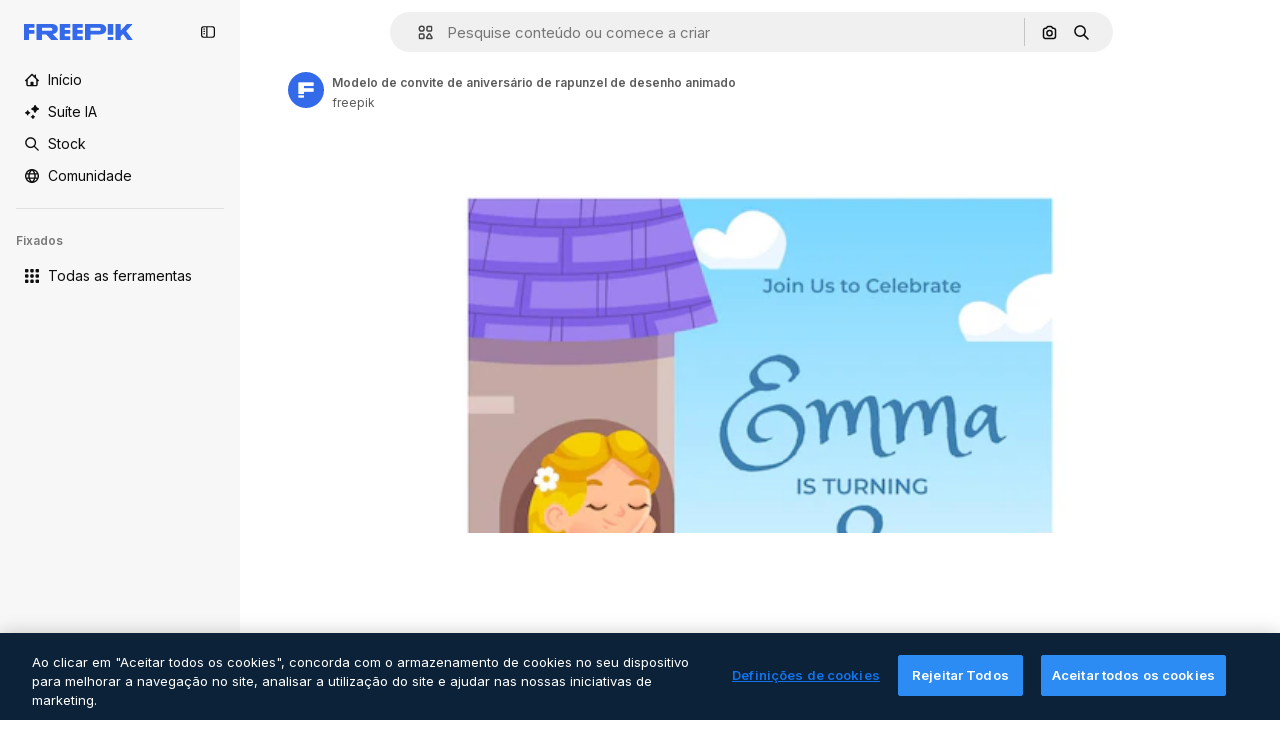

--- FILE ---
content_type: text/javascript
request_url: https://static.cdnpk.net/_next/static/chunks/4418-566b3f37cb9bc801.js
body_size: 4529
content:
!function(){try{var e="undefined"!=typeof window?window:"undefined"!=typeof global?global:"undefined"!=typeof self?self:{},o=(new e.Error).stack;o&&(e._sentryDebugIds=e._sentryDebugIds||{},e._sentryDebugIds[o]="bf04adea-0747-49de-a3fd-9bf6ffa64c33",e._sentryDebugIdIdentifier="sentry-dbid-bf04adea-0747-49de-a3fd-9bf6ffa64c33")}catch(e){}}();"use strict";(self.webpackChunk_N_E=self.webpackChunk_N_E||[]).push([[4418],{64979:function(e,o,t){t.d(o,{C0:function(){return r},H$:function(){return c},Iu:function(){return _},Kq:function(){return s},OI:function(){return l},PF:function(){return w},RJ:function(){return p},Zq:function(){return h},_R:function(){return b},cm:function(){return f},e5:function(){return i},os:function(){return d},p3:function(){return a},u4:function(){return n},vl:function(){return m},wK:function(){return u},wj:function(){return v},xQ:function(){return g}});let a="edit_after_removing_bg",r="ai_tool_all",n="ai_tool_all_thumbnail",l="ai_tool_expand_carousel",i="ai_tool_expand_download_popover",_="ai_tool_expand_removebg",u="ai_tool_reimagine_download_popover",d="ai_tool_removebg",s="ai_tool_retouch_download_popover",c="ai_tool_upscaler",w="copy_after_removing_bg",f="download_after_removing_bg",p="edit_tools_onboarding_v2",m="edit_tools_onboarding",g=["replacebg","video","generatePrompt","styleReference"],h=["tint","grain","presets"],b=2e3,v=15},58984:function(e,o,t){t.d(o,{I:function(){return m}});var a=t(65122),r=t(69762),n=t(43186),l=t(52983),i=t(33961),_=t(51986);let u=(e,o)=>{let t=d(e,o),a=s(e);if(!t)throw Error("There are no download parameters for ".concat(e.name," in ").concat(o));return{action:t,modifier:a}},d=(e,o)=>{var t;let a=null===(t=c[e.name])||void 0===t?void 0:t[o];if(!a)throw Error("There are no download parameters for ".concat(e.name," in ").concat(o));return a},s=e=>{if("workflow"===e.name){let o=w[e.subOption];if(!o)throw Error("There are no download parameters for workflow with ".concat(e.subOption));return o}},c={retouch:{detail:"ai_tool_retouch",postDownload:"ai_tool_retouch_after_download"},expand:{detail:"ai_tool_expand",postDownload:"ai_tool_expand_after_download"},reimagine:{detail:"ai_tool_reimagine",postDownload:"ai_tool_reimagine_after_download"},adjust:{detail:"ai_tool_adjust",postDownload:"ai_tool_adjust_after_download",thumbnail:"ai_tool_adjust_thumbnail"},replacebg:{detail:"ai_tool_replacebg"},video:{detail:"ai_tool_video",postDownload:"ai_tool_video_after_download"},assistant:{detail:"ai_tool_assistant",thumbnail:"ai_tool_assistant_thumbnail"},generatePrompt:{detail:"ai_tool_generate_prompt"},styleReference:{detail:"ai_tool_generate_style_ref",postDownload:"ai_tool_generate_style_ref_after_download"},workflow:{detail:"ai_tool_assistant"},imageEditor:{thumbnail:"ai_tool_all_thumbnail",detail:"ai_tool_all"}},w={createSocialPost:"workflow_create_post",createPoster:"workflow_create_poster",mixImages:"workflow_mix_images",applyPromo:"workflow_apply_promo",createFlyer:"workflow_create_flyer",createLogoVariations:"workflow_create_logo_variations",localize:"workflow_localize",createLogo:"workflow_create_logo",applyColors:"workflow_apply_colors",replaceText:"workflow_replace_text",removeText:"workflow_remove_text",replaceElement:"workflow_replace_element",addElement:"workflow_add_element"};var f=t(75045);let p=e=>{let{tool:o,location:t,imageSrc:a,resource:r}=e,{id:d,name:s,author:c,premium:w,type:p,isAIGenerated:m,preview:g,url:h}=r,{action:b,modifier:v}=u(o,t),k=(0,_.M)({tool:o,resource:{type:p,subtype:p,authorName:c.name,isPremium:w,isAIGenerated:m}}),{handleDownload:y}=(0,f.i)({resource:{id:d,name:s,author:c,premium:w,regularType:p,isAIGenerated:m,url:h,preview:g,type:p},action:b,modifier:v,showAttributionModal:!1,skipDownloadTracker:!0,location:(0,i.d)({isResourcePremium:w,tool:o,location:t}),checkoutQueryParams:k}),x=(0,n.J)(),T=null!=a?a:g.url;return(0,l.useCallback)(async()=>{let e=await y(T);if(!(null==e?void 0:e.signedUrl))throw Error("Failed to download image");return x(),"".concat(e.signedUrl,"&w=2000&h=2000")},[T,y,x])},m=e=>{let{tool:o,location:t,imageSrc:n,extraParams:l,resource:i}=e,{id:_,premium:u,isAIGenerated:d,type:s,author:{name:c},name:w,preview:{url:f,width:m,height:g}}=i,h=(0,a.e)(),b=p({tool:o,location:t,imageSrc:n,resource:i});return(0,r.F)({tool:o,resource:{id:_,name:w,type:s,authorName:c,isPremium:u,isAIGenerated:d,groupedType:"regular",media:{url:f,width:m,height:g}},canDownloadResource:h||!u,imageSrc:n,getSignedResource:b,location:t,extraParams:l})}},15715:function(e,o,t){t.d(o,{H:function(){return r}});let a=e=>{let{resource:o,file:t,option:a,size:r,action:n,walletId:l,locale:i,modifier:_}=e,u=new URLSearchParams;return u.set("resource","".concat(o)),t&&a?(u.set("file",t),u.set("option","".concat(a))):r&&u.set("size","".concat(r)),n&&u.set("action",n),l&&u.set("walletId",l),u.set("locale",i),_&&u.set("modifier",_),u.toString()},r=async e=>{let o=a(e),t=await fetch("/api/regular/download?".concat(o));return t.ok?{success:!0,data:await t.json()}:429===t.status?{success:!1,data:"DOWNLOAD_LIMIT_REACHED",metadata:"/download-limit"}:401===t.status||403===t.status||405===t.status?{success:!1,data:"AUTHENTICATION_ERROR"}:404===t.status?{success:!1,data:"NOT_FOUND"}:{success:!1,data:"UNKNOWN_ERROR"}}},75045:function(e,o,t){t.d(o,{i:function(){return E}});var a=t(72234),r=t(15880),n=t(68147),l=t(85229),i=t(87420),_=t(59608),u=t(52983),d=t(9036),s=t(35576),c=t(7526);let w=(e,o)=>o||("photo"===e?"jpg":"zip");var f=t(24278);t(97458);let p=(0,u.createContext)(null),m=()=>(0,u.useContext)(p)||{shouldTrackingLog:!0};var g=t(15715),h=t(32509),b=t(72661),v=t(72118),k=t(1850),y=t(64979),x=t(56879);let T=k.z.enum(["download","copy","edit","prompt","preview","remove_background","remove_background_edit","ai_video",y.cm,y.PF,y.p3,y.Kq,y.wK,y.os,y.H$,y.C0,y.u4,y.OI,y.Iu,y.e5,"ai_tool_retouch","ai_tool_retouch_after_download","ai_tool_expand","ai_tool_expand_after_download","ai_tool_reimagine","ai_tool_reimagine_after_download","ai_tool_adjust","ai_tool_adjust_after_download","ai_tool_replacebg","ai_tool_video","ai_tool_video_after_download","ai_tool_assistant","ai_tool_generate_prompt","ai_tool_generate_style_ref","ai_tool_generate_style_ref_after_download","ai_tool_adjust_thumbnail","ai_tool_assistant_thumbnail","ai_tool_all_thumbnail","ai_tool_all"]),I=k.z.enum(["workflow_create_post","workflow_create_poster","workflow_mix_images","workflow_apply_promo","workflow_create_flyer","workflow_create_logo_variations","workflow_localize","workflow_create_logo","workflow_apply_colors","workflow_replace_text","workflow_remove_text","workflow_replace_element","workflow_add_element"]);k.z.object({resource:k.z.coerce.number(),file:x.ru.optional(),option:k.z.coerce.number().optional(),size:k.z.coerce.number().optional(),action:T.optional(),modifier:I.optional(),walletId:k.z.string().nullable().optional(),locale:k.z.string()}),k.z.object({data:k.z.object({filename:k.z.string(),url:k.z.string(),prompt:k.z.string().optional(),signed_url:k.z.string().optional()})}).transform(e=>{let{data:o}=e;return o}).transform(e=>{let{signed_url:o,...t}=e;return{...t,signedUrl:o}});let z=k.z.array(k.z.string()),D=new Date(new Date().getTime()+48e4),N=v.Z.withConverter({write:e=>e}),R=e=>{try{let o=N.get(e);if(!o)return[];return z.parse(JSON.parse(o))}catch(e){return[]}},O=()=>{let e=(0,n.I)(),o=(0,b.b)();return(0,u.useCallback)(t=>{if(!e)return;let a="".concat("ck_items_").concat(e),r=R(a),n="".concat(t);if(!r.includes(n)){let e=JSON.stringify([...r,n]);N.set(a,e,{path:"/",domain:o,expires:D})}},[e,o])},E=e=>{let{resource:o,file:t,action:p="download",modifier:b,location:v="resource_detail",option:k,size:y,showAttributionModal:x=!0,handleError:T,checkoutQueryParams:I,skipDownloadTracker:z=!1}=e,{id:D,name:N,author:R,premium:E,regularType:C,isAIGenerated:j,url:U,type:A}=o,[P,H]=(0,u.useState)(!1),{isUserWinback:L,showWinbackModal:F}=(0,l.l)(),{showAttribution:K}=(0,f.tc)(),S=O(),W=(0,h.b)({resource:o,location:v}),M=(0,s.mS)(),{shouldTrackingLog:J}=m(),{showDeviceBlockedModal:q,isDeviceBlocked:Z}=(0,r.qx)(),G=(0,a.Lh)(),$=(0,n.I)(),B=(0,i.ZK)(),Q=(0,d.TH)({file_extension:w(C,t),file_name:N,file_id:D,license:E?"premium":"free",resolution:y?c.w8[y]:"original",style:"na",author_name:R.name,category:j?"ai_image":C,action:"prompt"===p?"view_prompt":p,location:v,url_link:U}),V=(0,u.useCallback)(e=>{if(T){T(e);return}"prompt"!==p&&W(e,I)},[T,p,W,I]);return{handleDownload:(0,u.useCallback)(async(e,o)=>{if(Z){q();return}if(L){F();return}H(!0),G||_.uT("WARNING: User ".concat($," has no wallet_id"),"warning"),J&&!z&&M({resourceId:D,isResourcePremium:E,resourceType:A,downloadType:p,fileType:A,variant:v});let a=await (0,g.H)({resource:D,size:y?2e3:void 0,action:p,modifier:b,file:t,option:k,walletId:G,locale:B});if(a.success)return x&&K&&K(),H(!1),S(D),Q({externalUrl:null!=e?e:U,setting:o}),a.data;V(a),H(!1)},[Z,L,G,J,z,D,y,p,b,t,k,B,V,q,F,$,M,E,A,v,x,K,S,Q,U]),isDownloading:P}}},32509:function(e,o,t){t.d(o,{b:function(){return i}});var a=t(17842),r=t(10893),n=t(52983),l=t(65724);let i=e=>{var o;let{location:t,resource:i}=null!=e?e:{},{t:_}=(0,r.$G)("error"),{openToast:u}=(0,a.x_)(),d=(0,l.W)(null!==(o=null==i?void 0:i.id)&&void 0!==o?o:0,"",t);return(0,n.useCallback)((e,o)=>{if("DOWNLOAD_LIMIT_REACHED"===e.data&&i){d({resourceData:{name:i.name,mediaUrl:i.preview.url,mediaWidth:i.preview.width,mediaHeight:i.preview.height,resourceType:"regular"},checkoutQueryParams:o,modalType:"downloadLimit",origin:"download_limit"});return}if("AUTHENTICATION_ERROR"===e.data){window.location.href="/oauth-logout";return}"NOT_FOUND"===e.data&&u({type:"danger",message:_("notFound")}),"UNKNOWN_ERROR"===e.data&&u({type:"danger",message:_("unknown")})},[d,u,i,_])}},64237:function(e,o,t){t.d(o,{y:function(){return r}});var a=t(5704);let r=e=>{let{isEditableInMockup:o,isEditableInWepik:t}=e,r=(0,a.Jn)("type");return"illustration"===r?"illustration":o||"mockup"===r?"mockup":t||"template"===r?"template":void 0}},30061:function(e,o,t){var a=t(97458);o.Z=e=>(0,a.jsx)("svg",{xmlns:"http://www.w3.org/2000/svg",width:16,height:16,viewBox:"0 0 512 512","aria-hidden":!0,...e,children:(0,a.jsx)("path",{d:"M197.008 280.484c-46.405 3.462-105.764 12.088-105.277 28.341.514 17.01 44.242 49.677 101.707 70.96 2.678-34.804 3.327-71.69 3.597-99.274zM27.099 105.248C11.82 105.707.273 99.028.002 89.698c-.216-6.814 14.739-28.124 23.825-31.586 6.247-2.352 36.562-13.845 87.104-15.36 18.741-.568 50.543 1.73 77.396 5.733C344.688 71.661 508.81 190.892 511.947 296.63c2.136 71.96-60.008 139.431-181.348 143.055-31.965.947-61.712-2.975-88.754-10.087-.595 17.659.73 27.016-24.312 27.746-15.333.46-21.282-24.365-23.554-44.539-73.231-32.506-117.365-85.293-117.987-106.143-.92-31.018 55.492-56.897 121.476-67.147.919-25.69 5.273-91.106 18.848-91.485 5.436-.162 16.74 12.467 20.986 31.802 3.867 17.578 4.272 49.624 4.326 55.33l4.976-.19c92.594-2.758 148.059 26.205 149.086 60.495.785 26.583-22.742 40.185-35.101 40.564s-26.799-6.653-26.934-10.466c-.217-7.328 26.339-9.032 25.988-20.85-.541-17.848-74.151-25.663-119.502-25.934-.081 15.361-.27 33.939.108 46.406.352 11.979 1.109 42.943 1.461 68.769 20.579 4.354 41.753 6.707 62.549 6.085 48.893-1.461 160.579-19.282 158.092-103.195-3.408-117.284-235.19-224.968-359.316-221.29-48.893 1.46-78.235 6.706-78.1 11.493.082 3.191 23.798 4.435 24.015 10.763.189 6.328-13.468 7.193-21.824 7.437z"})})}}]);

--- FILE ---
content_type: text/javascript
request_url: https://static.cdnpk.net/_next/static/chunks/38-3f4b0667c1cdc36a.js
body_size: 4161
content:
!function(){try{var e="undefined"!=typeof window?window:"undefined"!=typeof global?global:"undefined"!=typeof self?self:{},t=(new e.Error).stack;t&&(e._sentryDebugIds=e._sentryDebugIds||{},e._sentryDebugIds[t]="7aee54f5-311c-43c7-bdd1-5a1a8d2e4367",e._sentryDebugIdIdentifier="sentry-dbid-7aee54f5-311c-43c7-bdd1-5a1a8d2e4367")}catch(e){}}();"use strict";(self.webpackChunk_N_E=self.webpackChunk_N_E||[]).push([[38],{65724:function(e,t,a){a.d(t,{W:function(){return n}});var o=a(49558),r=a(52983),i=a(21455);let n=function(e){let t=arguments.length>1&&void 0!==arguments[1]?arguments[1]:"",a=arguments.length>2&&void 0!==arguments[2]?arguments[2]:"resource_detail_premium",{setShowModal:n,setOrigin:s,setTrackerClick:d,setResourceData:l,setCheckoutQueryParams:u,setModalType:c}=(0,i.u)(),m=(0,r.useMemo)(()=>({category:t,location:a,ACTION:"go_premium",...e&&{resource_id:e}}),[t,a,e]),[b,g]=(0,o.n9)(m);return(0,r.useCallback)(e=>{let{resourceData:t,origin:a,onButtonClick:o=()=>void 0,checkoutQueryParams:r,modalType:i="premiumContent"}=e;s(a),d(()=>g),l(t),u(r),c(i),b(),o(),n(!0)},[s,d,l,u,c,b,n,g])}},33961:function(e,t,a){a.d(t,{d:function(){return o}});let o=e=>{let{isResourcePremium:t,tool:a,location:o}=e,r=a.name,i=a.subOption?"_".concat(a.subOption):"";return"".concat("thumbnail"===o?"thumbnail":"resource_detail").concat(t?"":"_free","_").concat(r).concat(i)}},69762:function(e,t,a){a.d(t,{F:function(){return w}});var o=a(52983),r=a(55201),i=a(53466),n=a(33961);let s=e=>{let{tool:t,resourceId:a,isResourcePremium:r,resourceType:s,location:l}=e,u=(0,i.m)();return(0,o.useCallback)(()=>{let e=d[t.name],o=(0,n.d)({isResourcePremium:r,tool:t,location:l});e&&u({resourceId:a,isResourcePremium:r,resourceType:s,downloadType:e,fileType:s,variant:o})},[u,a,r,s,t,l])},d={removebg:"remove_background",replacebg:"ai_tool_replacebg",retouch:"ai_tool_retouch",expand:"ai_tool_expand",adjust:"ai_tool_adjust",styleReference:"ai_tool_generate_style_ref",generatePrompt:"ai_tool_generate_prompt",video:"ai_tool_video",reimagine:"ai_tool_reimagine",assistant:"ai_tool_assistant",workflow:"ai_tool_assistant",regenerateVideo:"ai_tool_video_regenerate",upscaleVideo:"ai_tool_video_upscale",soundEffectsVideo:"ai_tool_video_soundfx",videoEditor:"ai_tool_video_editor",extendVideo:"ai_tool_video_extend",upscale:"ai_tool_upscaler",imageEditor:"ai_tool_all",applyTuneToVideo:"ai_tool_video_edit_audio"};var l=a(45451);let u=e=>{let{tool:t,isResourcePremium:a,location:r}=e;return(0,o.useCallback)(()=>{(0,l.sendGTMEvent)({event:"ga4event",event_name:"ai_tool",action:t.name,location:(0,n.d)({isResourcePremium:a,tool:t,location:r})})},[a,t,r])};var c=a(11924);let m=e=>{let{tool:{name:t,subOption:a},resourceType:r}=e,{handleLog:i}=(0,c.N)();return(0,o.useCallback)(()=>{i({target:r,action:b[t],actionParam:a,timestamp:new Date})},[i,r,t,a])},b={removebg:"removebg",replacebg:"replacebg",retouch:"retouch",expand:"expand",adjust:"adjust",styleReference:"styleReference",generatePrompt:"generatePrompt",video:"generateVideo",reimagine:"reimagine",assistant:"assistant",workflow:"workflow",regenerateVideo:"regenerateVideo",upscaleVideo:"upscaleVideo",soundEffectsVideo:"generateSoundEffect",videoEditor:"videoEditor",extendVideo:"extendVideo",upscale:"upscale",imageEditor:"imageEditor",applyTuneToVideo:"soundEffectsVideo"};var g=a(51986),f=a(82950),_=a(40853);let p=e=>{let t=window.open("about:blank");t?t.location.href=e:document.location.href=e},v={detail:"resource_detail",postDownload:"resource_detail_post_download",thumbnail:"thumbnail_ai_tools"},h=e=>{let{tool:t,getSignedResource:a,imageSrc:i,location:n,extraParams:s,resource:d}=e;return(0,o.useCallback)(async function(){let e=arguments.length>0&&void 0!==arguments[0]?arguments[0]:{},o=(0,_.x)(t),l=await a(),u="".concat(r.l).concat(o.url),c=i instanceof Function?await i():i,m=e instanceof Function?await e():e,b=new URLSearchParams;b.set(o.imageParamName,null!=c?c:l),b.set("title",d.name),b.set("from_element",v[n]),b.set("item_id",d.id.toString()),b.set("item_type",d.type),b.set("item_author",d.authorName),b.set("is_premium_item","".concat(d.isPremium)),b.set("is_ai_generated","".concat(d.isAIGenerated)),o.tool&&b.set("tool",o.tool),Object.entries({...o.extraParams,...s,...m}).forEach(e=>{let[t,a]=e;a&&b.set(t,a)}),p("".concat(u,"?").concat(b))},[t,a,i,d.name,d.id,d.type,d.authorName,d.isPremium,d.isAIGenerated,n,s])},w=e=>{let{tool:t,resource:a,canDownloadResource:i,imageSrc:n,location:d,getSignedResource:l,extraParams:c}=e,b=u({tool:t,isResourcePremium:a.isPremium,location:d}),_=m({tool:t,resourceType:a.type}),p=s({tool:t,resourceId:a.id,isResourcePremium:a.isPremium,resourceType:a.type,location:d}),v=(0,g.M)({tool:t,resource:a}),w=(0,f.P)({tool:t,canDownloadResource:i,resource:{id:a.id,name:a.name,groupedType:a.groupedType,media:a.media},checkoutQueryParams:v}),y=h({tool:t,getSignedResource:l,imageSrc:n,location:d,resource:a,extraParams:c});return(0,o.useCallback)(async function(){let e=arguments.length>0&&void 0!==arguments[0]?arguments[0]:{};window.dispatchEvent(new CustomEvent(r.h)),b(),_(),p(),w()||y(e)},[b,_,p,w,y])}},21455:function(e,t,a){a.d(t,{u:function(){return i}});var o=a(52983),r=a(26670);let i=()=>{let e=(0,o.useContext)(r.o);if(null===e)throw Error("useModalPricingState must be used within a ModalPricingContext");return e}},33247:function(e,t,a){a.d(t,{R:function(){return u}});var o=a(51780),r=a(52983),i=a(26140);let n={ai:"photo",mockup:"vector",template:"vector"},s={keyword:"tag",collections:"collection",image_search:"search",image_search_similar:"search",user_recommendations_home:"home",popular:"search",recent:"search",family:"author"},d={"/collection":"collection"},l=()=>{let e=(0,i.Q)(),{pathname:t}=(0,o.useRouter)(),a=null==e?void 0:e.fromView;if(a){var r;return null!==(r=s[a])&&void 0!==r?r:a}return d[t]},u=()=>{let e=l();return(0,r.useCallback)(t=>{var a;let{type:o,subtype:r,authorName:i,isPremium:s,isAIGenerated:d,eventName:l,pageType:u,businessLine:c="content",editor:m,tool:b}=t,g=new URLSearchParams;g.set("business_line",c);let f=null!=u?u:e;return f&&g.set("page_type",f),g.set("item_type",null!==(a=n[o])&&void 0!==a?a:o),r&&g.set("item_subtype",r),i&&g.set("item_author",i),m&&g.set("editor",m),b&&g.set("tool",b),g.set("is_premium_item",s.toString()),g.set("is_ai_generated",d.toString()),g.set("event_name",l),g},[e])}},2983:function(e,t,a){a.d(t,{B:function(){return r}});var o=a(55408);let r=(e,t)=>{if("3d"===e||"font"===e)return;"icon"!==e&&"video"!==e&&(e="regular");let a="send&event&detail&type=".concat(e,"&button_click=").concat(t,"&event_at=").concat(new Date().getTime());(0,o.O)(a)}},44022:function(e,t,a){a.d(t,{h:function(){return d}});var o=a(97458),r=a(93154),i=a(52983),n=a(40197);let s=(0,a(57291).j)(["inline-flex items-center justify-center rounded font-semibold transition duration-150 ease-in-out","disabled:cursor-not-allowed disabled:opacity-50","disabled:aria-pressed:cursor-default disabled:aria-pressed:opacity-100","focus-visible:outline focus-visible:outline-2 focus-visible:outline-offset-2 focus-visible:outline-surface-border-alpha-1","active:outline-none"],{variants:{size:{"2xs":"size-4 text-2xs",xs:"size-6 text-2xs",sm:"size-8 text-xs",md:"size-10 text-sm",lg:"size-12 text-base"},shape:{rectangle:"rounded",rounded:"rounded-full",square:"rounded-lg"},variant:{primary:["bg-primary-0 text-primary-foreground-0 aria-pressed:bg-primary-2 hover:enabled:bg-primary-1 active:enabled:bg-primary-2"],secondary:["bg-secondary-0 text-secondary-foreground-0 aria-pressed:bg-secondary-2 hover:enabled:bg-secondary-1 active:enabled:bg-secondary-2"],tertiary:["bg-default-0 text-default-foreground-0 aria-pressed:bg-default-2 hover:enabled:bg-default-1 active:enabled:bg-default-2"],outline:["border border-outline-border-0 bg-outline-0 text-outline-foreground-0 aria-pressed:bg-outline-1 hover:enabled:border-outline-border-1 active:enabled:border-outline-border-2 active:enabled:bg-outline-1"],default:["bg-surface-0 text-default-foreground-0 aria-pressed:bg-surface-2 hover:enabled:bg-surface-1 active:enabled:bg-surface-3"],ghost:["bg-ghost-0 text-ghost-foreground-0 aria-pressed:bg-ghost-2 hover:enabled:bg-ghost-1 active:enabled:bg-ghost-2"],premium:["bg-premium-0 text-premium-foreground-0 aria-pressed:bg-premium-2 hover:enabled:bg-premium-1 active:enabled:bg-premium-2"],destructive:["bg-destructive-0 text-destructive-foreground-0 aria-pressed:bg-destructive-1 hover:enabled:bg-destructive-1 active:enabled:bg-destructive-1"]}},defaultVariants:{variant:"primary",size:"md",shape:"rectangle"}}),d=(0,i.forwardRef)(function(e,t){let{className:a,variant:i,size:d,shape:l,icon:u,asChild:c=!1,children:m,...b}=e,g=c?r.g7:"button";return(0,o.jsxs)(g,{ref:t,className:(0,n.m6)(s({variant:i,size:d,shape:l}),a),...b,children:[u,m]})})},92336:function(e,t,a){var o=a(97458);t.Z=e=>(0,o.jsx)("svg",{xmlns:"http://www.w3.org/2000/svg",width:16,height:16,viewBox:"0 0 512 512","aria-hidden":!0,...e,children:(0,o.jsx)("path",{d:"M504.688 344.692 345.092 504.688c-4.9 4.899-11.3 7.399-17.7 7.399s-12.8-2.4-17.6-7.299L209.695 403.99c-9.8-9.7-9.8-25.599-.1-35.399s25.599-9.8 35.399-.1l82.398 83.098 141.896-142.297c9.8-9.799 25.6-9.799 35.4-.1 9.699 9.9 9.799 25.7 0 35.5m-330.492 94.497c-29.1-29.199-29.2-76.598-.1-105.897 29.199-29.299 76.798-29.399 106.097-.2l.2.2 46.999 47.399 106.397-106.698c8-8.1 17.6-14.099 28.1-17.799V64.998c0-10.3-5.9-19.5-14.8-23.199-9-3.8-19.2-1.3-25.799 6.2l-91.998 125.597L251.194 12.3c-4.2-7.6-11.8-12.3-20.2-12.3s-16.099 4.7-20.199 12.3l-78.198 160.696L40.599 47.899c-6.6-7.5-16.8-10-25.8-6.2C5.9 45.399 0 54.599 0 64.899V389.79c0 39.899 32.3 72.199 72.198 72.199h124.697z"})})},43186:function(e,t,a){a.d(t,{J:function(){return l}});var o=a(52983);let r=async e=>{let{walletId:t}=e,a=await fetch(t?"/api/user/downloads/limit?walletId=".concat(t):"/api/user/downloads/limit");return a.ok?{success:!0,data:await a.json()}:401===a.status||403===a.status||405===a.status?{success:!1,data:"AUTHENTICATION_ERROR"}:404===a.status?{success:!1,data:"NOT_FOUND"}:{success:!1,data:"UNKNOWN_ERROR"}};var i=a(1850);i.z.object({data:i.z.object({filename:i.z.string(),url:i.z.string(),today_downloads:i.z.number(),download_limit:i.z.number()}).transform(e=>{let{download_limit:t,today_downloads:a,...o}=e;return{todayDownloads:a,downloadLimit:t,...o}})}),i.z.object({data:i.z.object({current:i.z.number(),limit:i.z.number()})}).transform(e=>{let{data:t}=e;return t});var n=a(72234),s=a(28380),d=a(6476);let l=()=>{let e=(0,n.Lh)(),t=(0,d.aj)();return(0,o.useCallback)(async()=>{let{success:a,data:o}=await r({walletId:e});if(!a)throw Error("Error fetching user download info");let i={downloads:(null==o?void 0:o.current)||0,limit:(null==o?void 0:o.limit)||0};return t(i),s.f.update({downloads:i.downloads,limit_downloads:i.limit}),i},[t,e])}},85229:function(e,t,a){a.d(t,{l:function(){return n}});var o=a(7616),r=a(72234);let i=(0,a(24399).cn)(!1),n=()=>{let{isUnpaid:e}=(0,r.RI)(),[t,a]=(0,o.KO)(i);return{isUserWinback:e,isOpenWinbackModal:t,showWinbackModal:()=>a(!0),hideWinbackModal:()=>a(!1)}}}}]);